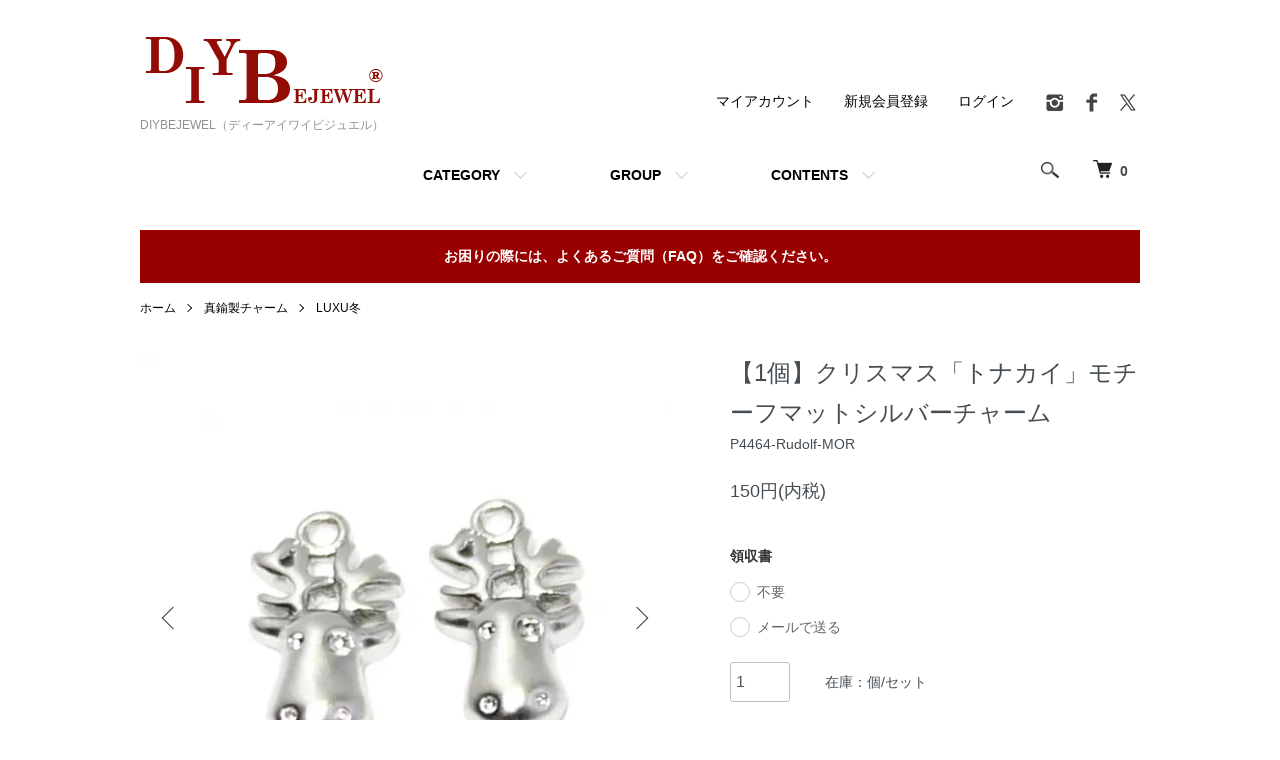

--- FILE ---
content_type: text/html; charset=EUC-JP
request_url: https://www.hanadmade-bejewel.com/?pid=137654292
body_size: 18874
content:
<!DOCTYPE html PUBLIC "-//W3C//DTD XHTML 1.0 Transitional//EN" "http://www.w3.org/TR/xhtml1/DTD/xhtml1-transitional.dtd">
<html xmlns:og="http://ogp.me/ns#" xmlns:fb="http://www.facebook.com/2008/fbml" xmlns:mixi="http://mixi-platform.com/ns#" xmlns="http://www.w3.org/1999/xhtml" xml:lang="ja" lang="ja" dir="ltr">
<head>
<meta http-equiv="content-type" content="text/html; charset=euc-jp" />
<meta http-equiv="X-UA-Compatible" content="IE=edge,chrome=1" />
<title>【1個】クリスマス「トナカイ」モチーフマットシルバーチャーム - DIYBEJEWEL（ディーアイワイビジュエル）</title>
<meta name="Keywords" content="ハート,星,海,魚,クリスマス,動物,犬,ねこ,スティック,まる,円形,サークル,激安,最高品質,高級,,ハンドメイド素材,アクセサリーパーツ,アクセサリー素材,ハンドメイドアクセサリー,ニッケルフリー,低金属アレルギー対応,国内製造,国内メーカー,真鍮金具,真鍮パーツ" />
<meta name="Description" content="誕生日、記念日のプレゼント、オンリーワンアクセサリー制作、ハンドメイドアクセサリー制作に人気の真鍮製、ニッケルフリー、低金属アレルギー対応のチャーム、ペンダントです。上質で安心の国内製造のアクセサリーパーツを多数掲載しております。東京から最短当日発送のハンドメイド素材、アクセサリーパーツのDIYBEJEWELです。" />
<meta name="Author" content="DIYBEJEWEL" />
<meta name="Copyright" content="株式会社ecudes" />
<meta http-equiv="content-style-type" content="text/css" />
<meta http-equiv="content-script-type" content="text/javascript" />
<link rel="stylesheet" href="https://www.hanadmade-bejewel.com/css/framework/colormekit.css" type="text/css" />
<link rel="stylesheet" href="https://www.hanadmade-bejewel.com/css/framework/colormekit-responsive.css" type="text/css" />
<link rel="stylesheet" href="https://img06.shop-pro.jp/PA01314/592/css/15/index.css?cmsp_timestamp=20251226214851" type="text/css" />
<link rel="stylesheet" href="https://img06.shop-pro.jp/PA01314/592/css/15/product.css?cmsp_timestamp=20251226214851" type="text/css" />

<link rel="alternate" type="application/rss+xml" title="rss" href="https://www.hanadmade-bejewel.com/?mode=rss" />
<link rel="alternate" media="handheld" type="text/html" href="https://www.hanadmade-bejewel.com/?prid=137654292" />
<link rel="shortcut icon" href="https://img06.shop-pro.jp/PA01314/592/favicon.ico?cmsp_timestamp=20251130044519" />
<script type="text/javascript" src="//ajax.googleapis.com/ajax/libs/jquery/1.7.2/jquery.min.js" ></script>
<meta property="og:title" content="【1個】クリスマス「トナカイ」モチーフマットシルバーチャーム - DIYBEJEWEL（ディーアイワイビジュエル）" />
<meta property="og:description" content="誕生日、記念日のプレゼント、オンリーワンアクセサリー制作、ハンドメイドアクセサリー制作に人気の真鍮製、ニッケルフリー、低金属アレルギー対応のチャーム、ペンダントです。上質で安心の国内製造のアクセサリーパーツを多数掲載しております。東京から最短当日発送のハンドメイド素材、アクセサリーパーツのDIYBEJEWELです。" />
<meta property="og:url" content="https://www.hanadmade-bejewel.com?pid=137654292" />
<meta property="og:site_name" content="DIYBEJEWEL（ディーアイワイビジュエル）" />
<meta property="og:image" content="https://img06.shop-pro.jp/PA01314/592/product/137654292.jpg?cmsp_timestamp=20181203185338"/>
<meta property="og:type" content="product" />
<meta property="product:price:amount" content="150" />
<meta property="product:price:currency" content="JPY" />
<meta property="product:product_link" content="https://www.hanadmade-bejewel.com?pid=137654292" />
<!-- Google Tag Manager -->
<script>(function(w,d,s,l,i){w[l]=w[l]||[];w[l].push({'gtm.start':
new Date().getTime(),event:'gtm.js'});var f=d.getElementsByTagName(s)[0],
j=d.createElement(s),dl=l!='dataLayer'?'&l='+l:'';j.async=true;j.src=
'https://www.googletagmanager.com/gtm.js?id='+i+dl;f.parentNode.insertBefore(j,f);
})(window,document,'script','dataLayer','GTM-PXNL7GN');gtag('config', 'AW-668677734');</script>
<!-- End Google Tag Manager -->
<script>
  var Colorme = {"page":"product","shop":{"account_id":"PA01314592","title":"DIYBEJEWEL\uff08\u30c7\u30a3\u30fc\u30a2\u30a4\u30ef\u30a4\u30d3\u30b8\u30e5\u30a8\u30eb\uff09"},"basket":{"total_price":0,"items":[]},"customer":{"id":null},"inventory_control":"product","product":{"shop_uid":"PA01314592","id":137654292,"name":"\u30101\u500b\u3011\u30af\u30ea\u30b9\u30de\u30b9\u300c\u30c8\u30ca\u30ab\u30a4\u300d\u30e2\u30c1\u30fc\u30d5\u30de\u30c3\u30c8\u30b7\u30eb\u30d0\u30fc\u30c1\u30e3\u30fc\u30e0","model_number":"P4464-Rudolf-MOR","stock_num":10,"sales_price":150,"sales_price_including_tax":150,"variants":[],"category":{"id_big":1936154,"id_small":9},"groups":[{"id":2916700}],"members_price":150,"members_price_including_tax":150}};

  (function() {
    function insertScriptTags() {
      var scriptTagDetails = [{"src":"https:\/\/free-shipping-notifier-assets.colorme.app\/shop.js","integrity":null},{"src":"https:\/\/welcome-coupon.colorme.app\/js\/coupon.js?account_id=PA01314592","integrity":null},{"src":"https:\/\/www.arrival-quality.com\/apps\/colorme\/favorites\/Favorites.js","integrity":"sha384-v4YB1VsvZoLJu+vdNd2wzf8o72qWpkewTHSv0Tdt5KeAo6YXnE1Cn4QeY4uwoVXe"}];
      var entry = document.getElementsByTagName('script')[0];

      scriptTagDetails.forEach(function(tagDetail) {
        var script = document.createElement('script');

        script.type = 'text/javascript';
        script.src = tagDetail.src;
        script.async = true;

        if( tagDetail.integrity ) {
          script.integrity = tagDetail.integrity;
          script.setAttribute('crossorigin', 'anonymous');
        }

        entry.parentNode.insertBefore(script, entry);
      })
    }

    window.addEventListener('load', insertScriptTags, false);
  })();
</script><script>
  var Colorme = {"page":"product","shop":{"account_id":"PA01314592","title":"DIYBEJEWEL\uff08\u30c7\u30a3\u30fc\u30a2\u30a4\u30ef\u30a4\u30d3\u30b8\u30e5\u30a8\u30eb\uff09"},"basket":{"total_price":0,"items":[]},"customer":{"id":null},"inventory_control":"product","product":{"shop_uid":"PA01314592","id":137654292,"name":"\u30101\u500b\u3011\u30af\u30ea\u30b9\u30de\u30b9\u300c\u30c8\u30ca\u30ab\u30a4\u300d\u30e2\u30c1\u30fc\u30d5\u30de\u30c3\u30c8\u30b7\u30eb\u30d0\u30fc\u30c1\u30e3\u30fc\u30e0","model_number":"P4464-Rudolf-MOR","stock_num":10,"sales_price":150,"sales_price_including_tax":150,"variants":[],"category":{"id_big":1936154,"id_small":9},"groups":[{"id":2916700}],"members_price":150,"members_price_including_tax":150}};

  (function() {
    function insertFastScriptTags() {
      var scriptTagDetails = [{"src":"https:\/\/custom-options-assets.colorme.app\/custom-options-es5.js","integrity":null}];
      var entry = document.getElementsByTagName('script')[0];

      scriptTagDetails.forEach(function(tagDetail) {
        var script = document.createElement('script');

        script.type = 'text/javascript';
        script.src = tagDetail.src;
        script.async = true;

        if( tagDetail.integrity ) {
          script.integrity = tagDetail.integrity;
          script.setAttribute('crossorigin', 'anonymous');
        }

        entry.parentNode.insertBefore(script, entry);
      })
    }

    window.addEventListener('DOMContentLoaded', insertFastScriptTags, false);
  })();
</script>

<script async src="https://www.googletagmanager.com/gtag/js?id=G-2DD306681S"></script>
<script>
  window.dataLayer = window.dataLayer || [];
  function gtag(){dataLayer.push(arguments);}
  gtag('js', new Date());
  
      gtag('config', 'G-2DD306681S', (function() {
      var config = {};
      if (Colorme && Colorme.customer && Colorme.customer.id != null) {
        config.user_id = Colorme.customer.id;
      }
      return config;
    })());
  
  </script><script type="text/javascript">
  document.addEventListener("DOMContentLoaded", function() {
    gtag("event", "view_item", {
      currency: "JPY",
      value: Colorme.product.sales_price_including_tax,
      items: [
        {
          item_id: Colorme.product.id,
          item_name: Colorme.product.name
        }
      ]
    });
  });
</script></head>
<body>
<meta name="colorme-acc-payload" content="?st=1&pt=10029&ut=137654292&at=PA01314592&v=20260129080241&re=&cn=44f882997917881882f0398c518951e0" width="1" height="1" alt="" /><script>!function(){"use strict";Array.prototype.slice.call(document.getElementsByTagName("script")).filter((function(t){return t.src&&t.src.match(new RegExp("dist/acc-track.js$"))})).forEach((function(t){return document.body.removeChild(t)})),function t(c){var r=arguments.length>1&&void 0!==arguments[1]?arguments[1]:0;if(!(r>=c.length)){var e=document.createElement("script");e.onerror=function(){return t(c,r+1)},e.src="https://"+c[r]+"/dist/acc-track.js?rev=3",document.body.appendChild(e)}}(["acclog001.shop-pro.jp","acclog002.shop-pro.jp"])}();</script><script>
  (function () {
    // viewport
  var viewport = document.createElement('meta');
  viewport.setAttribute('name', 'viewport');
  viewport.setAttribute('content', 'width=device-width, initial-scale=1.0, maximum-scale=1.0');
  document.getElementsByTagName('head')[0].appendChild(viewport);
  }());
</script>

<script src="https://img.shop-pro.jp/tmpl_js/84/jquery.tile.js"></script>
<script src="https://img.shop-pro.jp/tmpl_js/84/jquery.skOuterClick.js"></script>


<div class="l-header">
  <div class="l-header-main u-container">
    <div class="l-header-main__in">
      <div class="l-header-logo">
        <h1 class="l-header-logo__img">
          <a href="https://www.hanadmade-bejewel.com/"><img src="https://img06.shop-pro.jp/PA01314/592/PA01314592.png?cmsp_timestamp=20251130044519" alt="DIYBEJEWEL（ディーアイワイビジュエル）" /></a>
        </h1>
                  <p class="l-header-logo__txt">
            DIYBEJEWEL（ディーアイワイビジュエル）
          </p>
              </div>
      <div class="l-header-search">
        <button class="l-header-search__btn js-mega-menu-btn js-search-btn">
          <img src="https://img.shop-pro.jp/tmpl_img/84/icon-search.png" alt="検索" />
        </button>
        <div class="l-header-search__contents js-mega-menu-contents">
          <div class="l-header-search__box">
            <form action="https://www.hanadmade-bejewel.com/" method="GET" class="l-header-search__form">
              <input type="hidden" name="mode" value="srh" />
              <div class="l-header-search__input">
                <input type="text" name="keyword" placeholder="商品検索" />
              </div>
              <button class="l-header-search__submit" type="submit">
                <img src="https://img.shop-pro.jp/tmpl_img/84/icon-search.png" alt="送信" />
              </button>
            </form>
            <button class="l-header-search__close js-search-close" type="submit" aria-label="閉じる">
              <span></span>
              <span></span>
            </button>
          </div>
        </div>
        <div class="l-header-cart">
          <a href="https://www.hanadmade-bejewel.com/cart/proxy/basket?shop_id=PA01314592&shop_domain=hanadmade-bejewel.com">
            <img src="https://img.shop-pro.jp/tmpl_img/84/icon-cart.png" alt="カートを見る" />
            <span class="p-global-header__cart-count">
              0
            </span>
          </a>
        </div>
      </div>
      <button class="l-menu-btn js-navi-open" aria-label="メニュー">
        <span></span>
        <span></span>
      </button>
    </div>
    <div class="l-main-navi">
      <div class="l-main-navi__in">
        <ul class="l-main-navi-list">
                              <li class="l-main-navi-list__item">
            <div class="l-main-navi-list__ttl">
              CATEGORY
            </div>
            <button class="l-main-navi-list__link js-mega-menu-btn">
              CATEGORY
            </button>
            <div class="l-mega-menu js-mega-menu-contents">
              <ul class="l-mega-menu-list">
                                <li class="l-mega-menu-list__item">
                  <a class="l-mega-menu-list__link" href="https://www.hanadmade-bejewel.com/?mode=cate&cbid=2230651&csid=0">
                    新作
                  </a>
                </li>
                                                    <li class="l-mega-menu-list__item">
                  <a class="l-mega-menu-list__link" href="https://www.hanadmade-bejewel.com/?mode=cate&cbid=2862805&csid=0">
                    ステンレスパーツ（サージカルステンレス）
                  </a>
                </li>
                                                    <li class="l-mega-menu-list__item">
                  <a class="l-mega-menu-list__link" href="https://www.hanadmade-bejewel.com/?mode=cate&cbid=2525160&csid=0">
                    イヤーカフ
                  </a>
                </li>
                                                    <li class="l-mega-menu-list__item">
                  <a class="l-mega-menu-list__link" href="https://www.hanadmade-bejewel.com/?mode=cate&cbid=1916651&csid=0">
                    リング・指輪
                  </a>
                </li>
                                                    <li class="l-mega-menu-list__item">
                  <a class="l-mega-menu-list__link" href="https://www.hanadmade-bejewel.com/?mode=cate&cbid=2248526&csid=0">
                    バングル ・ブレスレット
                  </a>
                </li>
                                                    <li class="l-mega-menu-list__item">
                  <a class="l-mega-menu-list__link" href="https://www.hanadmade-bejewel.com/?mode=cate&cbid=2030562&csid=0">
                    チェーン
                  </a>
                </li>
                                                    <li class="l-mega-menu-list__item">
                  <a class="l-mega-menu-list__link" href="https://www.hanadmade-bejewel.com/?mode=cate&cbid=2923788&csid=0">
                    アクセサリー金具
                  </a>
                </li>
                                                    <li class="l-mega-menu-list__item">
                  <a class="l-mega-menu-list__link" href="https://www.hanadmade-bejewel.com/?mode=cate&cbid=1936154&csid=0">
                    真鍮製チャーム
                  </a>
                </li>
                                                    <li class="l-mega-menu-list__item">
                  <a class="l-mega-menu-list__link" href="https://www.hanadmade-bejewel.com/?mode=cate&cbid=1936146&csid=0">
                    ストーンチャーム（日本製・オリジナル）
                  </a>
                </li>
                                                    <li class="l-mega-menu-list__item">
                  <a class="l-mega-menu-list__link" href="https://www.hanadmade-bejewel.com/?mode=cate&cbid=2937799&csid=0">
                    アンティーク調 真鍮パーツ
                  </a>
                </li>
                                                    <li class="l-mega-menu-list__item">
                  <a class="l-mega-menu-list__link" href="https://www.hanadmade-bejewel.com/?mode=cate&cbid=2923630&csid=0">
                    カラフルチャーム
                  </a>
                </li>
                                                    <li class="l-mega-menu-list__item">
                  <a class="l-mega-menu-list__link" href="https://www.hanadmade-bejewel.com/?mode=cate&cbid=1916650&csid=0">
                    ガラスチャーム
                  </a>
                </li>
                                                    <li class="l-mega-menu-list__item">
                  <a class="l-mega-menu-list__link" href="https://www.hanadmade-bejewel.com/?mode=cate&cbid=2687513&csid=0">
                    ワンタッチ ピアス
                  </a>
                </li>
                                                    <li class="l-mega-menu-list__item">
                  <a class="l-mega-menu-list__link" href="https://www.hanadmade-bejewel.com/?mode=cate&cbid=2925359&csid=0">
                    真鍮芯ピアス
                  </a>
                </li>
                                                    <li class="l-mega-menu-list__item">
                  <a class="l-mega-menu-list__link" href="https://www.hanadmade-bejewel.com/?mode=cate&cbid=2062696&csid=0">
                    カン付きシルバー925芯
                  </a>
                </li>
                                                    <li class="l-mega-menu-list__item">
                  <a class="l-mega-menu-list__link" href="https://www.hanadmade-bejewel.com/?mode=cate&cbid=2884830&csid=0">
                    シルバー925芯ピアス
                  </a>
                </li>
                                                    <li class="l-mega-menu-list__item">
                  <a class="l-mega-menu-list__link" href="https://www.hanadmade-bejewel.com/?mode=cate&cbid=2887091&csid=0">
                    カン付きチタン芯ピアス
                  </a>
                </li>
                                                    <li class="l-mega-menu-list__item">
                  <a class="l-mega-menu-list__link" href="https://www.hanadmade-bejewel.com/?mode=cate&cbid=2490490&csid=0">
                    チタン芯ピアス
                  </a>
                </li>
                                                    <li class="l-mega-menu-list__item">
                  <a class="l-mega-menu-list__link" href="https://www.hanadmade-bejewel.com/?mode=cate&cbid=2360501&csid=0">
                    カン付きイヤリング
                  </a>
                </li>
                                                    <li class="l-mega-menu-list__item">
                  <a class="l-mega-menu-list__link" href="https://www.hanadmade-bejewel.com/?mode=cate&cbid=2886243&csid=0">
                    イヤリング
                  </a>
                </li>
                                                    <li class="l-mega-menu-list__item">
                  <a class="l-mega-menu-list__link" href="https://www.hanadmade-bejewel.com/?mode=cate&cbid=2884604&csid=0">
                    ステンレス芯ピアス
                  </a>
                </li>
                                                    <li class="l-mega-menu-list__item">
                  <a class="l-mega-menu-list__link" href="https://www.hanadmade-bejewel.com/?mode=cate&cbid=2915928&csid=0">
                    ビーズ
                  </a>
                </li>
                                                    <li class="l-mega-menu-list__item">
                  <a class="l-mega-menu-list__link" href="https://www.hanadmade-bejewel.com/?mode=cate&cbid=2030573&csid=0">
                    天然石・淡水パール
                  </a>
                </li>
                                                    <li class="l-mega-menu-list__item">
                  <a class="l-mega-menu-list__link" href="https://www.hanadmade-bejewel.com/?mode=cate&cbid=1916669&csid=0">
                    タッセルチャーム
                  </a>
                </li>
                              </ul>
            </div>
          </li>
                                                  <li class="l-main-navi-list__item">
            <div class="l-main-navi-list__ttl">
              GROUP
            </div>
            <button class="l-main-navi-list__link js-mega-menu-btn">
              GROUP
            </button>
            <div class="l-mega-menu js-mega-menu-contents">
              <ul class="l-mega-menu-list">
                                <li class="l-mega-menu-list__item">
                  <a class="l-mega-menu-list__link" href="https://www.hanadmade-bejewel.com/?mode=grp&gid=2974826">
                    誕生石
                  </a>
                </li>
                                                    <li class="l-mega-menu-list__item">
                  <a class="l-mega-menu-list__link" href="https://www.hanadmade-bejewel.com/?mode=grp&gid=2770529">
                    秋モチーフ 秋色
                  </a>
                </li>
                                                    <li class="l-mega-menu-list__item">
                  <a class="l-mega-menu-list__link" href="https://www.hanadmade-bejewel.com/?mode=grp&gid=2831259">
                    虹色の集め
                  </a>
                </li>
                                                    <li class="l-mega-menu-list__item">
                  <a class="l-mega-menu-list__link" href="https://www.hanadmade-bejewel.com/?mode=grp&gid=2916700">
                    クリスマス特集
                  </a>
                </li>
                                                    <li class="l-mega-menu-list__item">
                  <a class="l-mega-menu-list__link" href="https://www.hanadmade-bejewel.com/?mode=grp&gid=2980320">
                    リボンモチーフ 
                  </a>
                </li>
                              </ul>
            </div>
          </li>
                                        <li class="l-main-navi-list__item">
            <div class="l-main-navi-list__ttl">
              CONTENTS
            </div>
            <button class="l-main-navi-list__link js-mega-menu-btn">
              CONTENTS
            </button>
            <div class="l-mega-menu js-mega-menu-contents">
              <ul class="l-mega-menu-list">
                                <li class="l-mega-menu-list__item">
                  <a class="l-mega-menu-list__link" href="https://www.hanadmade-bejewel.com/?mode=f2">
                    よくあるご質問（FAQ）
                  </a>
                </li>
                                <li class="l-mega-menu-list__item">
                  <a class="l-mega-menu-list__link" href="https://www.hanadmade-bejewel.com/?mode=f4">
                    交換及び返品
                  </a>
                </li>
                                <li class="l-mega-menu-list__item">
                  <a class="l-mega-menu-list__link" href="https://www.hanadmade-bejewel.com/?mode=f7">
                    加工サービス&OEM製作
                  </a>
                </li>
                                <li class="l-mega-menu-list__item">
                  <a class="l-mega-menu-list__link" href="https://www.hanadmade-bejewel.com/?mode=f12">
                    卸売りのご案内
                  </a>
                </li>
                              </ul>
            </div>
          </li>
                  </ul>
        <div class="l-help-navi-box">
          <ul class="l-help-navi-list">
            <li class="l-help-navi-list__item">
              <a class="l-help-navi-list__link" href="https://www.hanadmade-bejewel.com/?mode=myaccount">マイアカウント</a>
            </li>
                                                            <li class="l-help-navi-list__item">
                    <a class="l-help-navi-list__link" href="https://www.hanadmade-bejewel.com/customer/signup/new">新規会員登録</a>
                  </li>
                                <li class="l-help-navi-list__item">
                  <a class="l-help-navi-list__link" href="https://www.hanadmade-bejewel.com/?mode=login&shop_back_url=https%3A%2F%2Fwww.hanadmade-bejewel.com%2F">ログイン</a>
                </li>
                                    </ul>
          <ul class="l-sns-navi-list u-opa">
                        <li class="l-sns-navi-list__item">
              <a href="https://instagram.com/diy_bejewel" target="_blank">
                <i class="icon-lg-b icon-instagram" aria-label="instagram"></i>
              </a>
            </li>
                                    <li class="l-sns-navi-list__item">
              <a href="https://facebook.com/diybejewel" target="_blank">
                <i class="icon-lg-b icon-facebook" aria-label="Facebook"></i>
              </a>
            </li>
                                    <li class="l-sns-navi-list__item">
              <a href="https://twitter.com/bejeweldiy" target="_blank">
                <i class="icon-lg-b icon-twitter" aria-label="Twitter"></i>
              </a>
            </li>
                                    <!-- <li class="l-sns-navi-list__item">
              <a href="" target="_blank">
                <i class="icon-lg-b icon-pinterest" aria-label="pinterest"></i>
              </a>
            </li> -->
          </ul>
        </div>
      </div>
    </div>
    <div class="l-main-navi-overlay js-navi-close"></div>
  </div>
</div>

<div class="u-container p-sale-info-wrap">
  <div class="p-sale-info">
		<span class="u-bold"><a href="https://www.hanadmade-bejewel.com/?mode=f2"><span style="color:#FFFFFF">お困りの際には、よくあるご質問（FAQ）をご確認ください。 </span></a></span> 
  </div>
</div>


<div class="l-main product">
  <link href="https://img.shop-pro.jp/tmpl_js/84/slick.css" rel="stylesheet" type="text/css">
<link href="https://img.shop-pro.jp/tmpl_js/84/slick-theme.css" rel="stylesheet" type="text/css">

<div class="p-product">
  
  <div class="c-breadcrumbs u-container">
    <ul class="c-breadcrumbs-list">
      <li class="c-breadcrumbs-list__item">
        <a href="https://www.hanadmade-bejewel.com/">
          ホーム
        </a>
      </li>
            <li class="c-breadcrumbs-list__item">
        <a href="?mode=cate&cbid=1936154&csid=0">
          真鍮製チャーム
        </a>
      </li>
                  <li class="c-breadcrumbs-list__item">
        <a href="?mode=cate&cbid=1936154&csid=9">
          LUXU冬
        </a>
      </li>
          </ul>
  </div>
  
    <div class="p-product u-container">
    <form name="product_form" method="post" action="https://www.hanadmade-bejewel.com/cart/proxy/basket/items/add">
      <div class="p-product-main">
        
        <div class="p-product-img">
          <div class="p-product-img__main js-images-slider">
            <div class="p-product-img__main-item">
                            <img src="https://img06.shop-pro.jp/PA01314/592/product/137654292.jpg?cmsp_timestamp=20181203185338" alt="" />
                          </div>
                                                    <div class="p-product-img__main-item">
                <img src="https://img06.shop-pro.jp/PA01314/592/product/137654292_o1.jpg?cmsp_timestamp=20181203185338" alt="" />
              </div>
                                                      <div class="p-product-img__main-item">
                <img src="https://img06.shop-pro.jp/PA01314/592/product/137654292_o2.jpg?cmsp_timestamp=20181203185338" alt="" />
              </div>
                                                                                                                                                                                                                                                                                                                                                                                                                                                                                                                                                                                                                                                                                                                                                                                                                                                                                                                                                                                                                                                                                                                                                                                                                                                                                                                      </div>
                    <div class="p-product-img__thumb">
            <div class="u-overflow-slide">
              <ul class="p-product-thumb-list">
                                <li class="p-product-thumb-list__item">
                  <div class="p-product-thumb-list__img">
                    <img src="https://img06.shop-pro.jp/PA01314/592/product/137654292.jpg?cmsp_timestamp=20181203185338" alt="" />
                  </div>
                </li>
                                                                    <li class="p-product-thumb-list__item">
                    <div class="p-product-thumb-list__img">
                      <img src="https://img06.shop-pro.jp/PA01314/592/product/137654292_o1.jpg?cmsp_timestamp=20181203185338" alt="" />
                    </div>
                  </li>
                                                                      <li class="p-product-thumb-list__item">
                    <div class="p-product-thumb-list__img">
                      <img src="https://img06.shop-pro.jp/PA01314/592/product/137654292_o2.jpg?cmsp_timestamp=20181203185338" alt="" />
                    </div>
                  </li>
                                                                                                                                                                                                                                                                                                                                                                                                                                                                                                                                                                                                                                                                                                                                                                                                                                                                                                                                                                                                                                                                                                                                                                                                                                                                                                                                                                                                                                                                                                                                                                                                                                                                                                              </ul>
            </div>
          </div>
                  </div>
        
        
        <div class="p-product-info">
          <h2 class="p-product-info__ttl">
            【1個】クリスマス「トナカイ」モチーフマットシルバーチャーム
          </h2>
          
          <div class="p-product-info__id">
            P4464-Rudolf-MOR
          </div>
          
          
          <div class="p-product-price">
                        <div class="p-product-price__sell">
              150円(内税)
            </div>
                                              </div>
          
          
                    
          
                    
					
					<div id="custom-options-container"></div>
					
          
          <div class="p-product-form">
                        <div class="p-product-form-stock">
              <div class="p-product-form-stock__input">
                <input type="text" name="product_num" value="1" />
                <span class="p-product-form-stock__unit"></span>
              </div>
                            <div class="p-product-form-stock__stock">
                在庫：個/セット
              </div>
                          </div>
                        <div class="p-product-form-btn">
              <div class="p-product-form-btn__cart">
                                                <div class="disable_cartin">
                    <button class="c-btn-cart" type="submit">
                      <i class="c-icon-cart"></i>カートに入れる
                    </button>
                  </div>
                                <p class="p-product-form__error-message stock_error"></p>
                                            </div>
              <div class="p-product-form-btn__favorite">
                <button type="button" class="p-product-form-btn__favorite-btn"  data-favorite-button-selector="DOMSelector" data-product-id="137654292" data-added-class="is-added">
                  <svg role="img" aria-hidden="true"><use xlink:href="#heart"></use></svg>
                </button>
              </div>
            </div>
          </div>
          
          
          <ul class="p-product-sns-list">
            <li class="p-product-sns-list__item">
              <div class="line-it-button" data-lang="ja" data-type="share-a" data-ver="3"
                         data-color="default" data-size="small" data-count="false" style="display: none;"></div>
                       <script src="https://www.line-website.com/social-plugins/js/thirdparty/loader.min.js" async="async" defer="defer"></script>
            </li>
            <li class="p-product-sns-list__item">
              
            </li>
            <li class="p-product-sns-list__item">
              <a href="https://twitter.com/share" class="twitter-share-button" data-url="https://www.hanadmade-bejewel.com/?pid=137654292" data-text="" data-lang="ja" >ツイート</a>
<script charset="utf-8">!function(d,s,id){var js,fjs=d.getElementsByTagName(s)[0],p=/^http:/.test(d.location)?'http':'https';if(!d.getElementById(id)){js=d.createElement(s);js.id=id;js.src=p+'://platform.twitter.com/widgets.js';fjs.parentNode.insertBefore(js,fjs);}}(document, 'script', 'twitter-wjs');</script>
            </li>
          </ul>
          
          <ul class="p-product-link-list">
            <li class="p-product-link-list__item">
              <a href="https://www.hanadmade-bejewel.com/?mode=sk#return">返品について</a>
            </li>
            <li class="p-product-link-list__item">
              <a href="https://www.hanadmade-bejewel.com/?mode=sk#info">特定商取引法に基づく表記</a>
            </li>
                        <li class="p-product-link-list__item">
              <a href="https://bejewel.shop-pro.jp/customer/products/137654292/inquiries/new">この商品について問い合わせる</a>
            </li>
            <li class="p-product-link-list__item">
              <a href="https://www.hanadmade-bejewel.com/?mode=cate&cbid=1936154&csid=9">買い物を続ける</a>
            </li>
          </ul>
        </div>
      </div>
      
      <div class="p-product-detail">
        
        <div class="p-product-explain">
          <h3 class="p-product__ttl">
            DETAIL
          </h3>
          <div class="p-product-explain__body">
            クリスマスの「トナカイ」～Rudolph the Red Nosed Reindeerをモチーフにキュートなデザインで製作したマットシルバーチャーム、ペンダントです。<br />
上部についているカン（内径：約1.2mm）に紐やチェーン、ピアスフックなどを通してお使いいただけます。<br />
<br />
*類似品やコピー品で材質が異なるパーツにはご注意ください。 <br />
当店のパーツとは全く異なる商品になります。<br />
<br />
■販売：1個のお値段です。<br />
■サイズ：ヨコ約6.4mm×タテ約11mm（カン部分を含む）<br />
■材質：真鍮/純ロジウムコーティング<br />
<br />
《ご使用上の注意/お手入れ》<br />
湿気や塩気に弱く、汗をかいた後お手入れをせずに放置して置くと、金属表面の酸化により変色しやすくなります。柔らかい布で汗や汚れを拭き取ってから、湿気が少なく通気性が良い場所で保管してください。<br />
<br />
《色味について》<br />
ご使用のモニターや画質の状況によっては掲載写真と少々異なる場合があります。
          </div>
        </div>
        
        <div class="p-product-other">
          
                    <div class="p-product-recommend">
            <h3 class="p-product__ttl">
              RECOMMENDED ITEM
            </h3>
            <ul class="p-product-recommend-list">
                              <li class="p-product-recommend-list__item">
                  <div class="p-product-recommend-list__img">
                    <a href="?pid=98226435">
                                              <img src="https://img06.shop-pro.jp/PA01314/592/product/98226435_th.jpg?cmsp_timestamp=20160129205646" alt="【6個入り】8mmパールカン付きチタン芯ピアス金具" class="together_product_list_img show item_img" />
                                          </a>
                  </div>
                  <div class="p-product-recommend-list__ttl">
                    <a href="?pid=98226435">
                      【6個入り】8mmパールカン付きチタン芯ピアス金具
                    </a>
                  </div>
                                    <div class="p-product-recommend-list__price">
                                        300円(内税)
                                                          </div>
                                                                                                          </li>
                              <li class="p-product-recommend-list__item">
                  <div class="p-product-recommend-list__img">
                    <a href="?pid=136322898">
                                              <img src="https://img06.shop-pro.jp/PA01314/592/product/136322898_th.jpg?cmsp_timestamp=20181024131102" alt="【1個】クリスマス「トナカイ」モチーフ光沢ゴールドチャーム" class="together_product_list_img show item_img" />
                                          </a>
                  </div>
                  <div class="p-product-recommend-list__ttl">
                    <a href="?pid=136322898">
                      【1個】クリスマス「トナカイ」モチーフ光沢ゴールドチャーム
                    </a>
                  </div>
                                    <div class="p-product-recommend-list__price">
                                        150円(内税)
                                                          </div>
                                                                                                          </li>
                              <li class="p-product-recommend-list__item">
                  <div class="p-product-recommend-list__img">
                    <a href="?pid=95444853">
                                              <img src="https://img06.shop-pro.jp/PA01314/592/product/95444853_th.jpg?cmsp_timestamp=20170417141037" alt="【10個入り】光の反射で神秘的な魅力を発揮するオーロラホワイトカラー８mmカッティングパールチャーム、パーツ" class="together_product_list_img show item_img" />
                                          </a>
                  </div>
                  <div class="p-product-recommend-list__ttl">
                    <a href="?pid=95444853">
                      【10個入り】光の反射で神秘的な魅力を発揮するオーロラホワイトカラー８mmカッティングパールチャーム、パーツ
                    </a>
                  </div>
                                                      <div class="p-product-recommend-list__price is-soldout">
                    SOLD OUT
                  </div>
                                                                        <div class="p-product-recommend-list__expl">
                    光の反射で神秘的な魅力を発揮するオーロラホワイトカラー８mmカッティングパールチャーム
                  </div>
                                  </li>
                          </ul>
          </div>
                    
          
                    
        </div>
      </div>
      <input type="hidden" name="user_hash" value="2f88c0347688f49cf01e88f476a9d8c6"><input type="hidden" name="members_hash" value="2f88c0347688f49cf01e88f476a9d8c6"><input type="hidden" name="shop_id" value="PA01314592"><input type="hidden" name="product_id" value="137654292"><input type="hidden" name="members_id" value=""><input type="hidden" name="back_url" value="https://www.hanadmade-bejewel.com/?pid=137654292"><input type="hidden" name="reference_token" value="9ee2a39f030e4f30aaa59497a8fe9a5b"><input type="hidden" name="shop_domain" value="hanadmade-bejewel.com">
    </form>
  </div>

<script src="https://img.shop-pro.jp/tmpl_js/84/slick.min.js"></script>

<script type="text/javascript">
$(document).on("ready", function() {
  var slider = ".js-images-slider";
  var thumbnailItem = ".p-product-thumb-list__item";

  $(thumbnailItem).each(function() {
    var index = $(thumbnailItem).index(this);
    $(this).attr("data-index",index);
  });

  $(slider).on('init',function(slick) {
    var index = $(".slide-item.slick-slide.slick-current").attr("data-slick-index");
    $(thumbnailItem+'[data-index="'+index+'"]').addClass("is-current");
  });

  $(slider).slick( {
    autoplay: false,
    arrows: true,
    infinite: true
  });

  $(thumbnailItem).on('click',function() {
    var index = $(this).attr("data-index");
    $(slider).slick("slickGoTo",index,false);
  });

  $(slider).on('beforeChange',function(event,slick, currentSlide,nextSlide){
    $(thumbnailItem).each(function() {
      $(this).removeClass("is-current");
    });
    $(thumbnailItem+'[data-index="'+nextSlide+'"]').addClass("is-current");
  });
});
</script></div>

<div class="l-bottom u-container">
              <div class="p-shop-info">
    
        <div class="u-contents-s">
      <div class="p-staff">
        <h2 class="c-ttl-sub">
          MESSAGE FROM STAFF
          <span class="c-ttl-sub__ja">店長からのメッセージ</span>
        </h2>
        <div class="p-staff-box">
                    <div class="u-bold">
            DIYBEJEWELへようこそ！
          </div>
                    <br>
DIYBEJEWELの公式オンラインストアにご来店いただきまして誠にありがとうございます。<br><br>

DIYBEJEWELは、低金属アレルギー対応の真鍮製・サージカルステンレス製素材を使い、オリジナルアクセサリーの製造・販売を行っています。季節を問わず楽しめるデザインが豊富で、初心者からプロまで満足いただけるラインナップです。 &#8232;自分で作る喜びを感じられる素材で、あなただけの特別なアクセサリーを作ってみませんか？「小さな光から大きな輝きへ」お客様と共にハンドメイド、アクセサリーの輪を広げていきたいと思っております。<br><br>

お客様からのお問い合わせはできるだけ迅速に対応させて頂いております。営業時間外の発送及びお問い合わせは定休日を除く24&#12316;96時間以内とさせていただきます。ご理解のほどよろしくお願いいたします。
        </div>
      </div>
    </div>
        
    
        <div class="u-contents-s">
      <div class="p-calendar">
        <h2 class="c-ttl-sub">
          CALENDAR
          <span class="c-ttl-sub__ja">カレンダー</span>
        </h2>
        <div class="side_section side_section_cal">
          <div class="side_cal">
            <table class="tbl_calendar">
    <caption>2026年1月</caption>
    <tr>
        <th class="sun">日</th>
        <th>月</th>
        <th>火</th>
        <th>水</th>
        <th>木</th>
        <th>金</th>
        <th class="sat">土</th>
    </tr>
    <tr>
<td></td>
<td></td>
<td></td>
<td></td>
<td class="thu holiday" style="background-color: #990000; color: #ffffff;">1</td>
<td class="fri">2</td>
<td class="sat" style="background-color: #990000; color: #ffffff;">3</td>
</tr>
<tr>
<td class="sun" style="background-color: #990000; color: #ffffff;">4</td>
<td class="mon">5</td>
<td class="tue">6</td>
<td class="wed">7</td>
<td class="thu">8</td>
<td class="fri">9</td>
<td class="sat" style="background-color: #990000; color: #ffffff;">10</td>
</tr>
<tr>
<td class="sun" style="background-color: #990000; color: #ffffff;">11</td>
<td class="mon holiday" style="background-color: #990000; color: #ffffff;">12</td>
<td class="tue">13</td>
<td class="wed">14</td>
<td class="thu">15</td>
<td class="fri">16</td>
<td class="sat" style="background-color: #990000; color: #ffffff;">17</td>
</tr>
<tr>
<td class="sun" style="background-color: #990000; color: #ffffff;">18</td>
<td class="mon">19</td>
<td class="tue">20</td>
<td class="wed">21</td>
<td class="thu">22</td>
<td class="fri">23</td>
<td class="sat" style="background-color: #990000; color: #ffffff;">24</td>
</tr>
<tr>
<td class="sun" style="background-color: #990000; color: #ffffff;">25</td>
<td class="mon">26</td>
<td class="tue">27</td>
<td class="wed">28</td>
<td class="thu">29</td>
<td class="fri">30</td>
<td class="sat" style="background-color: #990000; color: #ffffff;">31</td>
</tr>
</table><table class="tbl_calendar">
    <caption>2026年2月</caption>
    <tr>
        <th class="sun">日</th>
        <th>月</th>
        <th>火</th>
        <th>水</th>
        <th>木</th>
        <th>金</th>
        <th class="sat">土</th>
    </tr>
    <tr>
<td class="sun" style="background-color: #990000; color: #ffffff;">1</td>
<td class="mon">2</td>
<td class="tue">3</td>
<td class="wed">4</td>
<td class="thu">5</td>
<td class="fri">6</td>
<td class="sat" style="background-color: #990000; color: #ffffff;">7</td>
</tr>
<tr>
<td class="sun" style="background-color: #990000; color: #ffffff;">8</td>
<td class="mon">9</td>
<td class="tue">10</td>
<td class="wed holiday" style="background-color: #990000; color: #ffffff;">11</td>
<td class="thu">12</td>
<td class="fri">13</td>
<td class="sat" style="background-color: #990000; color: #ffffff;">14</td>
</tr>
<tr>
<td class="sun" style="background-color: #990000; color: #ffffff;">15</td>
<td class="mon">16</td>
<td class="tue">17</td>
<td class="wed">18</td>
<td class="thu">19</td>
<td class="fri">20</td>
<td class="sat" style="background-color: #990000; color: #ffffff;">21</td>
</tr>
<tr>
<td class="sun" style="background-color: #990000; color: #ffffff;">22</td>
<td class="mon holiday" style="background-color: #990000; color: #ffffff;">23</td>
<td class="tue">24</td>
<td class="wed">25</td>
<td class="thu">26</td>
<td class="fri">27</td>
<td class="sat" style="background-color: #990000; color: #ffffff;">28</td>
</tr>
</table>
          </div>
                    <div class="side_cal_memo">
            <center>
<p>
<font color="#000000"><b>
・営業：平日（臨時定休日あり）<br>
・営業の発送締め切り時間：正午<br>
・営業日のお問い合わせ対応：10:00-16:00<br>
・<font color="#660000">定休日：カレンターに表記（赤）</font><br><br>
</font>
</p>
</center>
          </div>
                  </div>
      </div>
    </div>
        
  </div>
  <div class="p-shopguide u-contents-s">
    <h2 class="u-visually-hidden">
      ショッピングガイド
    </h2>
    <div class="p-shopguide-wrap">
            <div class="p-shopguide-column">
        <div class="p-shopguide-box js-matchHeight">
          <div class="p-shopguide-head">
            <div class="p-shopguide__icon">
              <img src="https://img.shop-pro.jp/tmpl_img/84/shopguide-icon-shipping.png" alt="" />
            </div>
            <h3 class="c-ttl-sub">
              SHIPPING
              <span class="c-ttl-sub__ja">配送・送料について</span>
            </h3>
          </div>
          <dl class="p-shopguide-txt">
                        <dt class="p-shopguide__ttl">
              ネコポス
            </dt>
            <dd class="p-shopguide__body">
                            決済総額5,500円未満、全国220円　<br />
決済総額5,501円以上、全国送料無料
            </dd>
                        <dt class="p-shopguide__ttl">
              銀行振込決済（全国一律送料200円）
            </dt>
            <dd class="p-shopguide__body">
                            【決済方法を銀行振込指定 /5,501円以下でも全国一律送料200円】の配送方法です。クレジットカード決済やAmazon Pay等をご指定の場合はご利用いただけませんので予めご了承ください。
            </dd>
                        <dt class="p-shopguide__ttl">
              日時指定可/宅配便
            </dt>
            <dd class="p-shopguide__body">
                            【日時指定可/追跡可】<br />
・送料無料対象外です。<br />
・お届け先によって料金が異なります。<br />

            </dd>
                      </dl>
        </div>
      </div>
            <div class="p-shopguide-column">
        <div class="p-shopguide-box js-matchHeight">
          <div class="p-shopguide-head">
            <div class="p-shopguide__icon">
              <img src="https://img.shop-pro.jp/tmpl_img/84/shopguide-icon-return.png" alt="" />
            </div>
            <h3 class="c-ttl-sub">
              RETURN
              <span class="c-ttl-sub__ja">返品について</span>
            </h3>
          </div>
          <dl class="p-shopguide-txt">
                        <dt class="p-shopguide__ttl">
              不良品
            </dt>
            <dd class="p-shopguide__body">
              万一、配送時の破損・不良品・数量不足がございましたら、商品到着後8日以内にご連絡ください。ご連絡の際は、メールにて商品の状態と写真添付をお願いいたします。<br />
<br />
不良品・不具合品は原則として交換対応とさせていただきます。交換ではなく返品をご希望の場合は、お客様都合での返品扱いとなり、送料・手数料はお客様のご負担となります。<br />
<br />
本対応は、以下の法律に基づき運用しています。<br />
・特定商取引法 第15条の3（通信販売における申込みの撤回等）<br />
・民法 第562条（契約不適合責任：買主の追完請求権）<br />
<br />
「返品・交換について」<br />
ご連絡期限：商品引渡し日（特定権利の移転日）から8日以内<br />
期限を過ぎた場合は、いかなる理由でも対応できません。<br />
返品は未使用品に限り、商品到着後7日以内にメールにてお知らせください。<br />
<br />
「交換対象外商品」<br />
お届け日から8日を過ぎた商品<br />
セール（SALE）品<br />
着用済みの商品<br />
作品製作に使用した商品<br />
他店で購入された商品<br />
<br />
※交換・返品不可の例※<br />
「納得いかない」「必要なくなった」「要らなくなった」などの個人的な理由によるもの<br />
<br />
・運用ルール<br />
当店は経済産業省令で定められたルールに基づき対応しております。<br />
返品・交換不可の判断に対して脅迫行為を行うことは、刑法における脅迫罪等の犯罪に該当する場合があります。<br />
当店公式サイト以外でご購入された商品は、購入先サイトの規約・案内に基づき対応いたします。<br />

            </dd>
                                    <dt class="p-shopguide__ttl">
              返品期限
            </dt>
            <dd class="p-shopguide__body">
              「返品・交換について」<br />
・交換・返品のご連絡はお届け日から8日以内にお願いいたします。<br />
※上記期間を過ぎた場合は、いかなる理由でも対応いたしかねます。<br />
・不良品・不具合品は原則として交換対応いたします。<br />
・交換ではなく返品をご希望の場合は、お客様都合での返品扱いとなり、送料・手数料はお客様負担となります。<br />
「交換・返品の対象外となる商品」<br />
・お届け日から8日を過ぎた商品<br />
・セール品<br />
・着用済みの商品<br />
・未着用品であっても作品製作に使用した商品<br />
・他店で購入された商品<br />
※対象外の例※<br />
「以前購入したものと違う気がする」<br />
「納得いかない」<br />
「必要なくなった」<br />
「不要になった」<br />
などの個人的な理由による交換・返品はお受けできません。<br />
<br />

            </dd>
                                    <dt class="p-shopguide__ttl">
              返品送料
            </dt>
            <dd class="p-shopguide__body">
              お客様都合による返品につきましては送料及び振込手数料はお客様のご負担とさせていただきます。不良品に該当する場合は当方で負担いたします。（＊在庫切れ、商品交換の場合「銀行振込」の商品で振込手数料の返金はできません。）
            </dd>
                      </dl>
        </div>
      </div>
            <div class="p-shopguide-column">
        <div class="p-shopguide-box js-matchHeight">
          <div class="p-shopguide-head">
            <div class="p-shopguide__icon">
              <img src="https://img.shop-pro.jp/tmpl_img/84/shopguide-icon-payment.png" alt="" />
            </div>
            <h3 class="c-ttl-sub">
              PAYMENT
              <span class="c-ttl-sub__ja">お支払いについて</span>
            </h3>
          </div>
          <dl class="p-shopguide-txt">
                        <dt class="p-shopguide__ttl">
              クレジットカード
            </dt>
            <dd class="p-shopguide__body">
                                          <div class="p-shopguide__img">
                <img class='payment_img' src='https://img.shop-pro.jp/common/card2.gif'><img class='payment_img' src='https://img.shop-pro.jp/common/card6.gif'><img class='payment_img' src='https://img.shop-pro.jp/common/card18.gif'><img class='payment_img' src='https://img.shop-pro.jp/common/card0.gif'><img class='payment_img' src='https://img.shop-pro.jp/common/card9.gif'>
              </div>
                            VISA/MASTER/DINERS/JCB/AMEX)カードをお支払いにご利用いただけます。
            </dd>
                        <dt class="p-shopguide__ttl">
              Amazon Pay
            </dt>
            <dd class="p-shopguide__body">
                                          Amazon Payをご利用いただくと、すでに登録されているAmazonのアカウントを利用して、スピーディーにお買い物ができます。<br />
Amazonのアカウントに登録されているお支払い情報と配送先を選択するだけで、新たな情報を入力することなくお買い物ができます。<br />
Amazon Payでお客様の安心・安全・簡単なお買い物をサポートします。<br />
<br />
※ご注意事項<br />
ご利用にはAmazonの会員登録が必須となります<br />
決済時にAmazonギフト券をご利用の場合、当サイトには反映されない為、当サイトの確定金額と実際のお支払い金額に誤差が生じる場合がございます<br />
Amazon Payで決済が完了されなかった場合、ご注文は自動でキャンセルとなります
            </dd>
                        <dt class="p-shopguide__ttl">
              ゆうちょ振替（先払い/ご注文日より7日以内入金）
            </dt>
            <dd class="p-shopguide__body">
                                          先払いです。（ご案内日から7日以降、自動キャンセルになります。ご了承ください。）<br />
恐れ入りますが振込手数料はお客様のご負担にてお願いいたします。<br />

            </dd>
                        <dt class="p-shopguide__ttl">
              楽天銀行（先払い/ご注文日より7日以内入金）
            </dt>
            <dd class="p-shopguide__body">
                                          先払いです。（ご案内日から7日以降、自動キャンセルになります。ご了承ください。）<br />
恐れ入りますが振込手数料はお客様のご負担にてお願いいたします。<br />

            </dd>
                        <dt class="p-shopguide__ttl">
              PayPay銀行（先払い/ご注文日より7日以内入金）
            </dt>
            <dd class="p-shopguide__body">
                                          先払いです。（ご案内日から7日以降、自動キャンセルになります。ご了承ください。）<br />
恐れ入りますが振込手数料はお客様のご負担にてお願いいたします。<br />

            </dd>
                      </dl>
        </div>
      </div>
          </div>
  </div>
</div>

<div class="l-footer">
  <div class="u-container">
    <div class="l-footer-main">
      <div class="l-footer-shopinfo">
        <div class="l-footer-shopinfo__logo">
          <a href="https://www.hanadmade-bejewel.com/"><img src="https://img06.shop-pro.jp/PA01314/592/PA01314592.png?cmsp_timestamp=20251130044519" alt="DIYBEJEWEL（ディーアイワイビジュエル）" /></a>
        </div>
                <div class="l-footer-shopinfo__txt">
          DIYBEJEWEL（ディーアイワイビジュエル）
        </div>
                <ul class="l-footer-sns-list u-opa">
                    <li class="l-footer-sns-list__item">
            <a href="https://instagram.com/diy_bejewel" target="_blank">
              <i class="icon-lg-b icon-instagram" aria-label="instagram"></i>
            </a>
          </li>
                              <li class="l-footer-sns-list__item">
            <a href="https://facebook.com/diybejewel" target="_blank">
              <i class="icon-lg-b icon-facebook" aria-label="Facebook"></i>
            </a>
          </li>
                              <li class="l-footer-sns-list__item">
            <a href="https://twitter.com/bejeweldiy" target="_blank">
              <i class="icon-lg-b icon-twitter" aria-label="Twitter"></i>
            </a>
          </li>
                              <!-- <li class="l-footer-sns-list__item">
            <a href="" target="_blank">
              <i class="icon-lg-b icon-pinterest" aria-label="pinterest"></i>
            </a>
          </li> -->
        </ul>
                <div class="l-footer-qrcode">
          <img src="https://img06.shop-pro.jp/PA01314/592/qrcode.jpg?cmsp_timestamp=20251130044519" />
        </div>
              </div>
      <div class="l-footer-navi">
        <ul class="l-footer-navi-list">
          <li class="l-footer-navi-list__item">
            <a class="l-footer-navi-list__link" href="https://www.hanadmade-bejewel.com/">
              ホーム
            </a>
          </li>
          <li class="l-footer-navi-list__item">
            <a class="l-footer-navi-list__link" href="https://www.hanadmade-bejewel.com/?mode=sk#delivery">
              配送・送料について
            </a>
          </li>
          <li class="l-footer-navi-list__item">
            <a class="l-footer-navi-list__link" href="https://www.hanadmade-bejewel.com/?mode=sk#return">
              返品について
            </a>
          </li>
          <li class="l-footer-navi-list__item">
            <a class="l-footer-navi-list__link" href="https://www.hanadmade-bejewel.com/?mode=sk#payment">
              支払い方法について
            </a>
          </li>
          <li class="l-footer-navi-list__item">
            <a class="l-footer-navi-list__link" href="https://www.hanadmade-bejewel.com/?mode=sk#info">
              特定商取引法に基づく表記
            </a>
          </li>
          <li class="l-footer-navi-list__item">
            <a class="l-footer-navi-list__link" href="https://www.hanadmade-bejewel.com/?mode=privacy">
              プライバシーポリシー
            </a>
          </li>
        </ul>
        <ul class="l-footer-navi-list">
                    <li class="l-footer-navi-list__item">
            <a class="l-footer-navi-list__link" href="https://www.diybejewel.com">
              ショップブログ
            </a>
          </li>
                              <li class="l-footer-navi-list__item">
            <a class="l-footer-navi-list__link" href="https://bejewel.shop-pro.jp/customer/newsletter/subscriptions/new">
              メルマガ登録・解除
            </a>
          </li>
                    <li class="l-footer-navi-list__item">
            <span class="l-footer-navi-list__link">
              <a href="https://www.hanadmade-bejewel.com/?mode=rss">RSS</a> / <a href="https://www.hanadmade-bejewel.com/?mode=atom">ATOM</a>
            </span>
          </li>
        </ul>
        <ul class="l-footer-navi-list">
          <li class="l-footer-navi-list__item">
            <a class="l-footer-navi-list__link" href="https://www.hanadmade-bejewel.com/?mode=myaccount">
              マイアカウント
            </a>
          </li>
                                        <li class="l-footer-navi-list__item">
            <a class="l-footer-navi-list__link" href="https://www.hanadmade-bejewel.com/customer/signup/new">
              会員登録
            </a>
          </li>
                    <li class="l-footer-navi-list__item">
            <a class="l-footer-navi-list__link" href="https://www.hanadmade-bejewel.com/?mode=login&shop_back_url=https%3A%2F%2Fwww.hanadmade-bejewel.com%2F">
              ログイン
            </a>
          </li>
                              <li class="l-footer-navi-list__item">
                        <a class="l-footer-navi-list__link" href="https://www.hanadmade-bejewel.com/cart/proxy/basket?shop_id=PA01314592&shop_domain=hanadmade-bejewel.com">
              カートを見る
            </a>
                      </li>
          <li class="l-footer-navi-list__item">
            <a class="l-footer-navi-list__link" href="https://bejewel.shop-pro.jp/customer/inquiries/new">
              お問い合わせ
            </a>
          </li>
        </ul>
      </div>
    </div>
  </div>
</div>
<div class="l-copyright">
  <div class="l-copyright__txt">
    サイト内の文章、画像などの著作物は株式会社ecudesに属します。複製、無断転載を禁止します。
copyright&#169;2025 ecudes co.,Ltd. all rights reserved.
  </div>
  <div class="l-copyright__logo">
    <a href="https://shop-pro.jp" target="_blank">Powered by<img src="https://img.shop-pro.jp/tmpl_img/84/powered.png" alt="カラーミーショップ" /></a>
  </l-copyright__txt>
</div>

<script src="https://img.shop-pro.jp/tmpl_js/84/jquery.biggerlink.min.js"></script>
<script src="https://img.shop-pro.jp/tmpl_js/84/jquery.matchHeight-min.js"></script>
<script src="https://img.shop-pro.jp/tmpl_js/84/what-input.js"></script>

<script type="text/javascript">
$(document).ready(function() {
  //category search
  $(".js-mega-menu-btn").on("click",function() {
    if ($(this).hasClass("is-on")) {
      $(this).removeClass("is-on");
      $(this).next(".js-mega-menu-contents").fadeOut(200,"swing");
    } else {
      $(".js-mega-menu-btn").removeClass("is-on");
      $(".js-mega-menu-btn").next().fadeOut(200,"swing");
      $(this).addClass("is-on");
      $(this).next(".js-mega-menu-contents").fadeIn(200,"swing");
    }
  });
  $(".js-search-close").on('click',function() {
    $(".l-header-search__contents").fadeOut(200,"swing");
    $(".l-header-search__btn").removeClass("is-on");
  });
  $(".js-search-btn").on('click',function() {
    $(".l-main-navi").removeClass("is-open");
    $(".js-navi-open").removeClass("is-on");
  });

  //hamburger
  $(".js-navi-open,.js-navi-close").on('click',function() {
    $(".l-header-search__contents").fadeOut(200,"swing");
    $(".l-header-search__btn").removeClass("is-on");
    $(".l-header").toggleClass("is-open");
    $(".l-main-navi").toggleClass("is-open");
    $(".l-menu-btn").toggleClass("is-on");
    $(".l-main-navi-overlay").toggleClass("is-on");
  });
});
</script>

<script type="text/javascript">
$(document).ready(function() {
  var headerHeight = $(".l-header").outerHeight()
  var navPos = $(".l-main-navi").offset().top
  var salePos = $(".p-sale-info-wrap").offset().top
  var totalPos = navPos + salePos

  $(window).on("load scroll", function() {
    var value = $(this).scrollTop();
    if ( value > totalPos ) {
      $(".l-header").addClass("is-fixed");
      $(".l-main").css("margin-top", headerHeight);
    } else {
      $(".l-header").removeClass("is-fixed");
      $(".l-main").css("margin-top", '0');
    }
  });
});
</script>

<script type="text/javascript">
$(document).ready(function() {
  $(".js-bigger").biggerlink();
});
</script>

<script type="text/javascript">
$(document).ready(function() {
  $(".js-matchHeight").matchHeight();
});
</script>

<script>
  $(function () {

  function window_size_switch_func() {
    if($(window).width() >= 768) {
    // product option switch -> table
    $('#prd-opt-table').html($('.prd-opt-table').html());
    $('#prd-opt-table table').addClass('table table-bordered');
    $('#prd-opt-select').empty();
    } else {
    // product option switch -> select
    $('#prd-opt-table').empty();
    if($('#prd-opt-select > *').size() == 0) {
      $('#prd-opt-select').append($('.prd-opt-select').html());
    }
    }
  }
  window_size_switch_func();
  $(window).load(function () {
    $('.history-unit').tile();
  });
  $(window).resize(function () {
    window_size_switch_func();
    $('.history-unit').tile();
  });
  });
</script>

<svg xmlns="http://www.w3.org/2000/svg" style="display:none"><symbol id="angle-double-left" viewBox="0 0 1792 1792"><path d="M1011 1376q0 13-10 23l-50 50q-10 10-23 10t-23-10L439 983q-10-10-10-23t10-23l466-466q10-10 23-10t23 10l50 50q10 10 10 23t-10 23L608 960l393 393q10 10 10 23zm384 0q0 13-10 23l-50 50q-10 10-23 10t-23-10L823 983q-10-10-10-23t10-23l466-466q10-10 23-10t23 10l50 50q10 10 10 23t-10 23L992 960l393 393q10 10 10 23z"/></symbol><symbol id="angle-double-right" viewBox="0 0 1792 1792"><path d="M979 960q0 13-10 23l-466 466q-10 10-23 10t-23-10l-50-50q-10-10-10-23t10-23l393-393-393-393q-10-10-10-23t10-23l50-50q10-10 23-10t23 10l466 466q10 10 10 23zm384 0q0 13-10 23l-466 466q-10 10-23 10t-23-10l-50-50q-10-10-10-23t10-23l393-393-393-393q-10-10-10-23t10-23l50-50q10-10 23-10t23 10l466 466q10 10 10 23z"/></symbol><symbol id="angle-down" viewBox="0 0 1792 1792"><path d="M1395 736q0 13-10 23l-466 466q-10 10-23 10t-23-10L407 759q-10-10-10-23t10-23l50-50q10-10 23-10t23 10l393 393 393-393q10-10 23-10t23 10l50 50q10 10 10 23z"/></symbol><symbol id="angle-left" viewBox="0 0 1792 1792"><path d="M1203 544q0 13-10 23L800 960l393 393q10 10 10 23t-10 23l-50 50q-10 10-23 10t-23-10L631 983q-10-10-10-23t10-23l466-466q10-10 23-10t23 10l50 50q10 10 10 23z"/></symbol><symbol id="angle-right" viewBox="0 0 1792 1792"><path d="M1171 960q0 13-10 23l-466 466q-10 10-23 10t-23-10l-50-50q-10-10-10-23t10-23l393-393-393-393q-10-10-10-23t10-23l50-50q10-10 23-10t23 10l466 466q10 10 10 23z"/></symbol><symbol id="angle-up" viewBox="0 0 1792 1792"><path d="M1395 1184q0 13-10 23l-50 50q-10 10-23 10t-23-10L896 864l-393 393q-10 10-23 10t-23-10l-50-50q-10-10-10-23t10-23l466-466q10-10 23-10t23 10l466 466q10 10 10 23z"/></symbol><symbol id="bars" viewBox="0 0 1792 1792"><path d="M1664 1344v128q0 26-19 45t-45 19H192q-26 0-45-19t-19-45v-128q0-26 19-45t45-19h1408q26 0 45 19t19 45zm0-512v128q0 26-19 45t-45 19H192q-26 0-45-19t-19-45V832q0-26 19-45t45-19h1408q26 0 45 19t19 45zm0-512v128q0 26-19 45t-45 19H192q-26 0-45-19t-19-45V320q0-26 19-45t45-19h1408q26 0 45 19t19 45z"/></symbol><symbol id="close" viewBox="0 0 1792 1792"><path d="M1490 1322q0 40-28 68l-136 136q-28 28-68 28t-68-28l-294-294-294 294q-28 28-68 28t-68-28l-136-136q-28-28-28-68t28-68l294-294-294-294q-28-28-28-68t28-68l136-136q28-28 68-28t68 28l294 294 294-294q28-28 68-28t68 28l136 136q28 28 28 68t-28 68l-294 294 294 294q28 28 28 68z"/></symbol><symbol id="envelope-o" viewBox="0 0 1792 1792"><path d="M1664 1504V736q-32 36-69 66-268 206-426 338-51 43-83 67t-86.5 48.5T897 1280h-2q-48 0-102.5-24.5T706 1207t-83-67q-158-132-426-338-37-30-69-66v768q0 13 9.5 22.5t22.5 9.5h1472q13 0 22.5-9.5t9.5-22.5zm0-1051v-24.5l-.5-13-3-12.5-5.5-9-9-7.5-14-2.5H160q-13 0-22.5 9.5T128 416q0 168 147 284 193 152 401 317 6 5 35 29.5t46 37.5 44.5 31.5T852 1143t43 9h2q20 0 43-9t50.5-27.5 44.5-31.5 46-37.5 35-29.5q208-165 401-317 54-43 100.5-115.5T1664 453zm128-37v1088q0 66-47 113t-113 47H160q-66 0-113-47T0 1504V416q0-66 47-113t113-47h1472q66 0 113 47t47 113z"/></symbol><symbol id="facebook" viewBox="0 0 1792 1792"><path d="M1343 12v264h-157q-86 0-116 36t-30 108v189h293l-39 296h-254v759H734V905H479V609h255V391q0-186 104-288.5T1115 0q147 0 228 12z"/></symbol><symbol id="google-plus" viewBox="0 0 1792 1792"><path d="M1181 913q0 208-87 370.5t-248 254-369 91.5q-149 0-285-58t-234-156-156-234-58-285 58-285 156-234 234-156 285-58q286 0 491 192L769 546Q652 433 477 433q-123 0-227.5 62T84 663.5 23 896t61 232.5T249.5 1297t227.5 62q83 0 152.5-23t114.5-57.5 78.5-78.5 49-83 21.5-74H477V791h692q12 63 12 122zm867-122v210h-209v209h-210v-209h-209V791h209V582h210v209h209z"/></symbol><symbol id="heart" viewBox="0 0 1792 1792"><path d="M896 1664q-26 0-44-18l-624-602q-10-8-27.5-26T145 952.5 77 855 23.5 734 0 596q0-220 127-344t351-124q62 0 126.5 21.5t120 58T820 276t76 68q36-36 76-68t95.5-68.5 120-58T1314 128q224 0 351 124t127 344q0 221-229 450l-623 600q-18 18-44 18z"/></symbol><symbol id="home" viewBox="0 0 1792 1792"><path d="M1472 992v480q0 26-19 45t-45 19h-384v-384H768v384H384q-26 0-45-19t-19-45V992q0-1 .5-3t.5-3l575-474 575 474q1 2 1 6zm223-69l-62 74q-8 9-21 11h-3q-13 0-21-7L896 424l-692 577q-12 8-24 7-13-2-21-11l-62-74q-8-10-7-23.5t11-21.5l719-599q32-26 76-26t76 26l244 204V288q0-14 9-23t23-9h192q14 0 23 9t9 23v408l219 182q10 8 11 21.5t-7 23.5z"/></symbol><symbol id="info-circle" viewBox="0 0 1792 1792"><path d="M1152 1376v-160q0-14-9-23t-23-9h-96V672q0-14-9-23t-23-9H672q-14 0-23 9t-9 23v160q0 14 9 23t23 9h96v320h-96q-14 0-23 9t-9 23v160q0 14 9 23t23 9h448q14 0 23-9t9-23zm-128-896V320q0-14-9-23t-23-9H800q-14 0-23 9t-9 23v160q0 14 9 23t23 9h192q14 0 23-9t9-23zm640 416q0 209-103 385.5T1281.5 1561 896 1664t-385.5-103T231 1281.5 128 896t103-385.5T510.5 231 896 128t385.5 103T1561 510.5 1664 896z"/></symbol><symbol id="instagram" viewBox="0 0 1792 1792"><path d="M1490 1426V778h-135q20 63 20 131 0 126-64 232.5T1137 1310t-240 62q-197 0-337-135.5T420 909q0-68 20-131H299v648q0 26 17.5 43.5T360 1487h1069q25 0 43-17.5t18-43.5zm-284-533q0-124-90.5-211.5T897 594q-127 0-217.5 87.5T589 893t90.5 211.5T897 1192q128 0 218.5-87.5T1206 893zm284-360V368q0-28-20-48.5t-49-20.5h-174q-29 0-49 20.5t-20 48.5v165q0 29 20 49t49 20h174q29 0 49-20t20-49zm174-208v1142q0 81-58 139t-139 58H325q-81 0-139-58t-58-139V325q0-81 58-139t139-58h1142q81 0 139 58t58 139z"/></symbol><symbol id="pencil" viewBox="0 0 1792 1792"><path d="M491 1536l91-91-235-235-91 91v107h128v128h107zm523-928q0-22-22-22-10 0-17 7l-542 542q-7 7-7 17 0 22 22 22 10 0 17-7l542-542q7-7 7-17zm-54-192l416 416-832 832H128v-416zm683 96q0 53-37 90l-166 166-416-416 166-165q36-38 90-38 53 0 91 38l235 234q37 39 37 91z"/></symbol><symbol id="pinterest-p" viewBox="0 0 1792 1792"><path d="M256 597q0-108 37.5-203.5T397 227t152-123 185-78T936 0q158 0 294 66.5T1451 260t85 287q0 96-19 188t-60 177-100 149.5-145 103-189 38.5q-68 0-135-32t-96-88q-10 39-28 112.5t-23.5 95-20.5 71-26 71-32 62.5-46 77.5-62 86.5l-14 5-9-10q-15-157-15-188 0-92 21.5-206.5T604 972t52-203q-32-65-32-169 0-83 52-156t132-73q61 0 95 40.5T937 514q0 66-44 191t-44 187q0 63 45 104.5t109 41.5q55 0 102-25t78.5-68 56-95 38-110.5 20-111 6.5-99.5q0-173-109.5-269.5T909 163q-200 0-334 129.5T441 621q0 44 12.5 85t27 65 27 45.5T520 847q0 28-15 73t-37 45q-2 0-17-3-51-15-90.5-56t-61-94.5-32.5-108T256 597z"/></symbol><symbol id="search" viewBox="0 0 1792 1792"><path d="M1216 832q0-185-131.5-316.5T768 384 451.5 515.5 320 832t131.5 316.5T768 1280t316.5-131.5T1216 832zm512 832q0 52-38 90t-90 38q-54 0-90-38l-343-342q-179 124-399 124-143 0-273.5-55.5t-225-150-150-225T64 832t55.5-273.5 150-225 225-150T768 128t273.5 55.5 225 150 150 225T1472 832q0 220-124 399l343 343q37 37 37 90z"/></symbol><symbol id="shopping-cart" viewBox="0 0 1792 1792"><path d="M704 1536q0 52-38 90t-90 38-90-38-38-90 38-90 90-38 90 38 38 90zm896 0q0 52-38 90t-90 38-90-38-38-90 38-90 90-38 90 38 38 90zm128-1088v512q0 24-16.5 42.5T1671 1024L627 1146q13 60 13 70 0 16-24 64h920q26 0 45 19t19 45-19 45-45 19H512q-26 0-45-19t-19-45q0-11 8-31.5t16-36 21.5-40T509 1207L332 384H128q-26 0-45-19t-19-45 19-45 45-19h256q16 0 28.5 6.5T432 278t13 24.5 8 26 5.5 29.5 4.5 26h1201q26 0 45 19t19 45z"/></symbol><symbol id="sign-in" viewBox="0 0 1792 1792"><path d="M1312 896q0 26-19 45l-544 544q-19 19-45 19t-45-19-19-45v-288H192q-26 0-45-19t-19-45V704q0-26 19-45t45-19h448V352q0-26 19-45t45-19 45 19l544 544q19 19 19 45zm352-352v704q0 119-84.5 203.5T1376 1536h-320q-13 0-22.5-9.5t-9.5-22.5q0-4-1-20t-.5-26.5 3-23.5 10-19.5 20.5-6.5h320q66 0 113-47t47-113V544q0-66-47-113t-113-47h-312l-11.5-1-11.5-3-8-5.5-7-9-2-13.5q0-4-1-20t-.5-26.5 3-23.5 10-19.5 20.5-6.5h320q119 0 203.5 84.5T1664 544z"/></symbol><symbol id="sign-out" viewBox="0 0 1792 1792"><path d="M704 1440q0 4 1 20t.5 26.5-3 23.5-10 19.5-20.5 6.5H352q-119 0-203.5-84.5T64 1248V544q0-119 84.5-203.5T352 256h320q13 0 22.5 9.5T704 288q0 4 1 20t.5 26.5-3 23.5-10 19.5T672 384H352q-66 0-113 47t-47 113v704q0 66 47 113t113 47h312l11.5 1 11.5 3 8 5.5 7 9 2 13.5zm928-544q0 26-19 45l-544 544q-19 19-45 19t-45-19-19-45v-288H512q-26 0-45-19t-19-45V704q0-26 19-45t45-19h448V352q0-26 19-45t45-19 45 19l544 544q19 19 19 45z"/></symbol><symbol id="star" viewBox="0 0 1792 1792"><path d="M1728 647q0 22-26 48l-363 354 86 500q1 7 1 20 0 21-10.5 35.5T1385 1619q-19 0-40-12l-449-236-449 236q-22 12-40 12-21 0-31.5-14.5T365 1569q0-6 2-20l86-500L89 695q-25-27-25-48 0-37 56-46l502-73L847 73q19-41 49-41t49 41l225 455 502 73q56 9 56 46z"/></symbol><symbol id="twitter" viewBox="0 0 1792 1792"><path d="M1684 408q-67 98-162 167 1 14 1 42 0 130-38 259.5T1369.5 1125 1185 1335.5t-258 146-323 54.5q-271 0-496-145 35 4 78 4 225 0 401-138-105-2-188-64.5T285 1033q33 5 61 5 43 0 85-11-112-23-185.5-111.5T172 710v-4q68 38 146 41-66-44-105-115t-39-154q0-88 44-163 121 149 294.5 238.5T884 653q-8-38-8-74 0-134 94.5-228.5T1199 256q140 0 236 102 109-21 205-78-37 115-142 178 93-10 186-50z"/></symbol><symbol id="user-plus" viewBox="0 0 1792 1792"><path d="M576 896c-106 0-196.5-37.5-271.5-112.5S192 618 192 512s37.5-196.5 112.5-271.5S470 128 576 128s196.5 37.5 271.5 112.5S960 406 960 512s-37.5 196.5-112.5 271.5S682 896 576 896zM1536 1024h352c8.7 0 16.2 3.2 22.5 9.5s9.5 13.8 9.5 22.5v192c0 8.7-3.2 16.2-9.5 22.5s-13.8 9.5-22.5 9.5h-352v352c0 8.7-3.2 16.2-9.5 22.5s-13.8 9.5-22.5 9.5h-192c-8.7 0-16.2-3.2-22.5-9.5s-9.5-13.8-9.5-22.5v-352H928c-8.7 0-16.2-3.2-22.5-9.5s-9.5-13.8-9.5-22.5v-192c0-8.7 3.2-16.2 9.5-22.5s13.8-9.5 22.5-9.5h352V672c0-8.7 3.2-16.2 9.5-22.5s13.8-9.5 22.5-9.5h192c8.7 0 16.2 3.2 22.5 9.5s9.5 13.8 9.5 22.5v352z"/><path d="M800 1248c0 34.7 12.7 64.7 38 90s55.3 38 90 38h256v238c-45.3 33.3-102.3 50-171 50H139c-80.7 0-145.3-23-194-69s-73-109.3-73-190c0-35.3 1.2-69.8 3.5-103.5s7-70 14-109 15.8-75.2 26.5-108.5 25-65.8 43-97.5 38.7-58.7 62-81 51.8-40.2 85.5-53.5 70.8-20 111.5-20c12.7 0 25.7 5.7 39 17 52.7 40.7 104.2 71.2 154.5 91.5S516.7 971 576 971s114.2-10.2 164.5-30.5S842.3 889.7 895





 849c13.3-11.3 26.3-17 39-17 88 0 160.3 32 217 96H928c-34.7 0-64.7 12.7-90 38s-38 55.3-38 90v192z"/></symbol><symbol id="user" viewBox="0 0 1792 1792"><path d="M1600 1405c0 80-24.3 143.2-73 189.5s-113.3 69.5-194 69.5H459c-80.7 0-145.3-23.2-194-69.5S192 1485 192 1405c0-35.3 1.2-69.8 3.5-103.5s7-70 14-109 15.8-75.2 26.5-108.5 25-65.8 43-97.5 38.7-58.7 62-81 51.8-40.2 85.5-53.5 70.8-20 111.5-20c6 0 20 7.2 42 21.5s46.8 30.3 74.5 48 63.7 33.7 108 48S851.3 971 896 971s89.2-7.2 133.5-21.5 80.3-30.3 108-48 52.5-33.7 74.5-48 36-21.5 42-21.5c40.7 0 77.8 6.7 111.5 20s62.2 31.2 85.5 53.5 44 49.3 62 81 32.3 64.2 43 97.5 19.5 69.5 26.5 108.5 11.7 75.3 14 109 3.5 68.2 3.5 103.5z"/><path d="M1280 512c0 106-37.5 196.5-112.5 271.5S1002 896 896 896s-196.5-37.5-271.5-112.5S512 618 512 512s37.5-196.5 112.5-271.5S790 128 896 128s196.5 37.5 271.5 112.5S1280 406 1280 512z"/></symbol></svg><script type="text/javascript" src="https://www.hanadmade-bejewel.com/js/cart.js" ></script>
<script type="text/javascript" src="https://www.hanadmade-bejewel.com/js/async_cart_in.js" ></script>
<script type="text/javascript" src="https://www.hanadmade-bejewel.com/js/product_stock.js" ></script>
<script type="text/javascript" src="https://www.hanadmade-bejewel.com/js/js.cookie.js" ></script>
<script type="text/javascript" src="https://www.hanadmade-bejewel.com/js/favorite_button.js" ></script>
</body></html>